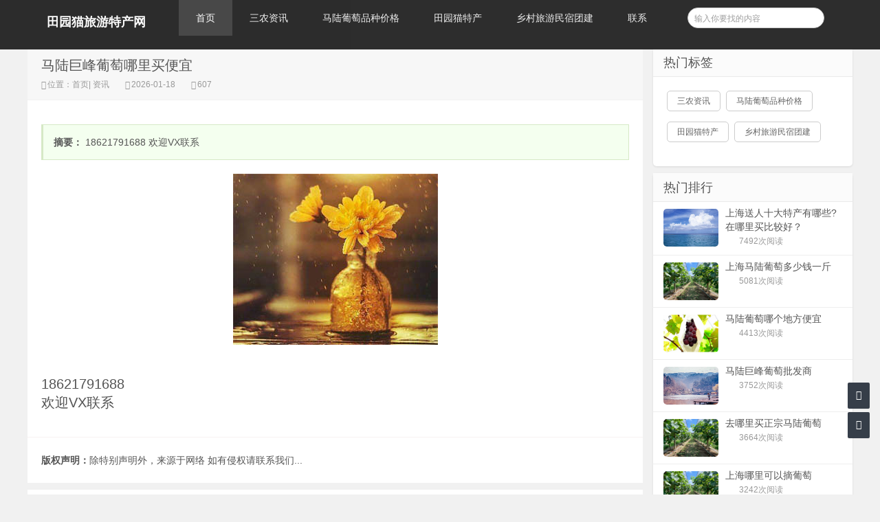

--- FILE ---
content_type: text/html;charset=UTF-8
request_url: http://www.haoputao.com/zixun-18a408fddedf4d9298a9cf802b29303d.html
body_size: 16382
content:




















<!----->















<!doctype html>
<html>
<head>
<meta charset="UTF-8" />
<meta http-equiv="X-UA-Compatible" content="IE=10,IE=9,IE=8,ie=7" />
<meta name="renderer" content="webkit"/>
<meta name= "applicable-device" content= "pc,mobile"/>
<meta name="viewport" content="width=device-width, initial-scale=1.0, user-scalable=0, minimum-scale=1.0, maximum-scale=1.0" />
<title>马陆巨峰葡萄哪里买便宜_田园猫旅游特产网</title>


<link rel="stylesheet" href="//rcvip2.kuaimi.cc/static/kmsite-info1/css/style.css" type="text/css" media="all" />
<script src="//rcvip2.kuaimi.cc/static/kmsite-info1/js/jquery-2.2.4.min.js" type="text/javascript" charset="utf-8"></script>
<script src="//rcvip2.kuaimi.cc/static/kmsite-info1/js/zblogphp.js" type="text/javascript" charset="utf-8"></script>

<script src="//rcvip2.kuaimi.cc/static/kmsite-info1/js/jquery-ias.min.js" type="text/javascript" charset="utf-8"></script>
<script src="//rcvip2.kuaimi.cc/static/kmsite-info1/js/swiper.min.js" type="text/javascript" charset="utf-8"></script>

 <script src="//rcvip2.kuaimi.cc/static/jquery/jquery.qrcode.min.js" type="text/javascript"></script>
 
<link rel="stylesheet" href="//rcvip2.kuaimi.cc/static/kmsite-info1/css/swiper.min.css" type="text/css" media="all" />
<link href="//rcvip2.kuaimi.cc/static/font-awesome-4.7.0/css/font-awesome.min.css" rel="stylesheet">
<link rel="shortcut icon" href="" type="image/x-icon" />

 
  
<meta name="decorator" content="cms_default_kminfo1"/>

<meta name="keywords" content="马陆葡萄,马陆葡萄价格,马陆葡萄采摘,马陆葡萄多少钱一斤,马陆葡萄网,马陆的葡萄,马陆买葡萄,马陆葡萄品种" />
<meta name="description" content="田园猫旅游特产官网立足于上海的地方特产门户网站,提供长三角三农资讯、名优特产销售、旅游咨询,服务热线18621791688。" />
<script src="//rcvip2.kuaimi.cc/static/layer/layer.js" type="text/javascript"></script>
<link href="//rcvip2.kuaimi.cc/static/jquery-validation/1.11.0/jquery.validate.min.css" type="text/css" rel="stylesheet" />
<script src="//rcvip2.kuaimi.cc/static/jquery-validation/1.11.0/jquery.validate.min.js" type="text/javascript"></script>


<script type="text/javascript">
		$(document).ready(function() {
			if ("0"=="1" && "1"=="1"){
				$("#comment").show();
				page(1);
			}
			
		
		});
		function page(n,s){
			$.get("/comment",{theme: 'kminfo1', 'category.id': 'b602c36525534b35a8dbb1410339bb27',
				contentId: '18a408fddedf4d9298a9cf802b29303d', title: '马陆巨峰葡萄哪里买便宜', pageNo: n, pageSize: s, date: new Date().getTime()
			},function(data){
				$("#comment").html(data);
			});
		}
	</script>

</head>
<body class="home blog">

<div class="placeholder"></div>
<header class="header">
  <div  class="navbar">
    <h1 class="logo">
	
	  
              
               
			  
			   <a href="/" title="田园猫旅游特产官网|马陆葡萄品种采摘礼盒价格|上海及长三角名优特产" >田园猫旅游特产网</a>
			  
            
	 </h1>
    <div class="nav_box"> <span class="navicon"></span> </div>
    <div class="nav-search"> <i class="fa fa-search"></i> </div>
    <ul id="monavber" class="nav" data-type="index" data-infoid="">
      <li id="nvabar-item-index"><a href="/">首页</a></li>
     
			 
			  <li id="navbar-category-2"><a href="zixunList-news.html">三农资讯</a></li>
			  
			 
			 
			  <li id="navbar-category-2"><a href="zixunList-jiage.html">马陆葡萄品种价格</a></li>
			  
			 
			 
			  <li id="navbar-category-2"><a href="zixunList-tc.html">田园猫特产</a></li>
			  
			 
			 
			  <li id="navbar-category-2"><a href="zixunList-ly.html">乡村旅游民宿团建</a></li>
			  
			 
    
      <li id="navbar-page-2"><a href="contact.html">联系</a></li>
    </ul>
    <div class="menu pull-right">
      <form name="formsearch"  method="post" action="###?act=search">
        <input class="search-input" name="q" id="search-keyword" type="text" required="required" placeholder=" 输入你要找的内容" />
        <button type="submit" class="searchbtn" title="搜一下！"> <i class="fa"></i> </button>
      </form>
    </div>
  </div>
</header>

<section class="container">

   

    <div class="content-wrap">
        <div class="content">
            <header class="article-header">
                <h1>马陆巨峰葡萄哪里买便宜  </h1>
                <div class="meta">
                   
                    <span class="muted"><i class="fa fa-user-o"></i>位置：<a href="/">首页</a>|<a href="zixunList-jg.html" target="_blank">
					
					资讯
					
					</a></span>
                    <span class="muted"><i class="fa fa-clock-o"></i>2026-01-18  </span>
                    <span class="muted"><i class="fa fa-eye"></i>607</span>
                </div>
            </header>
            <article class="article-content" id="yzmcms_viewer">
                <blockquote>
                                        <p> <strong>摘要：</strong>
	18621791688
	欢迎VX联系</p>
                </blockquote>
				<div align="center">
				
				   
              
               
			  
			 	 <img src="//rcvip2.kuaimi.cc/static/common_images/kminfo1/17.jpg" alt="马陆巨峰葡萄哪里买便宜" >
			  
            
		  
				 
				</div><br>
                                <p><p>
	<span style="font-size:20px;">18621791688<br />
	欢迎VX联系</span></p></p>                                
                <div class="art-copyright br mb">
                 
                                      <div><span>版权声明：</span>除特别声明外，来源于网络 如有侵权请联系我们...</div>                </div>
                <!--related:end-->
            </article>
			<!--
            <nav class="article-nav">
                                <span class="article-nav-prev">上一篇：<a href=""></a></span>
                                                <span class="article-nav-next">下一篇：<a href=""></a></span>
                            </nav>
							
							-->
            <div class="related-post">
                <h6>相关推荐</h6>
                <ul class="related-box clearfix">
				
				
                                    </ul>
            </div>
            <!--comment-->
                        
<div id="comment" class="tab">
    <div class="tab-menu clearfix">
        <a class="current" href="javascript:void(0)">文章评论</a>
    </div>
    <div class="comment_box">

   
   <div id="comment" class="hide span9">
				正在加载评论...
			</div>

<div class="clearfix"></div>     
    </div>
</div>
                        <!--comment:end-->
       
	   
	    </div>
		
		
		
		
      




  <aside class="sidebar">
            
    

 <!--热门标签-->
      <div class="widget">
        <h3 class="widget_tit">热门标签</h3>
        <div class="tag_list">
          <ul>
            
    
		   
		
			  
		 <li><a href="zixunList-news.html" title="三农资讯"><span>三农资讯</span></a></li>
			  
			 
		
			  
		 <li><a href="zixunList-jiage.html" title="马陆葡萄品种价格"><span>马陆葡萄品种价格</span></a></li>
			  
			 
		
			  
		 <li><a href="zixunList-tc.html" title="田园猫特产"><span>田园猫特产</span></a></li>
			  
			 
		
			  
		 <li><a href="zixunList-ly.html" title="乡村旅游民宿团建"><span>乡村旅游民宿团建</span></a></li>
			  
			 
          </ul>
        </div>
      </div>
<!--最新留言-->

<!--热门文章-->
<div class="widget d_postlist">
    <h3 class="widget_tit">热门排行</h3>
    <ul>
          
            <li> <a href="/zixun-f6086692fd20425d84a8cb528f729f02.html" target="_blank" title="上海送人十大特产有哪些?在哪里买比较好？"> 
			<span class="thumbnail"> 
			
		
						 
				   
              
               
			  
			 	 <img src="//rcvip2.kuaimi.cc/static/common_images/kminfo1/10.jpg" alt="上海送人十大特产有哪些?在哪里买比较好？" >
			  
            
			
			
			 </span> <span class="text">上海送人十大特产有哪些?在哪里买比较好？</span>
			 <span class="muted">
              
              </span> 
			  <span class="muted">
			  	<span class="ds-thread-count" data-replace="1">7492次阅读</span>
			  </span> </a> 
			  </li>
          
            <li> <a href="/zixun-52a809265fb8415a9d830fbb43eecf1f.html" target="_blank" title="上海马陆葡萄多少钱一斤"> 
			<span class="thumbnail"> 
			
		
						 
				   
               
			  
			 <img src="//kmymfile.ikuaimi.com/userfiles/kmly/2025-06-13/0ffa26ca38ed4f7c818a03c14323d653.jpg" alt="上海马陆葡萄多少钱一斤" width="50%" height="50%" >
			   
              
            
			
			
			 </span> <span class="text">上海马陆葡萄多少钱一斤</span>
			 <span class="muted">
              
              </span> 
			  <span class="muted">
			  	<span class="ds-thread-count" data-replace="1">5081次阅读</span>
			  </span> </a> 
			  </li>
          
            <li> <a href="/zixun-501ea069559a4068929f009f62892801.html" target="_blank" title="马陆葡萄哪个地方便宜"> 
			<span class="thumbnail"> 
			
		
						 
				   
               
			  
			 <img src="//kmymfile.ikuaimi.com/userfiles/kmly/2025-07-04/2aa5a0c1c9b84cebb5104bb54ea5c0f9.jpg" alt="马陆葡萄哪个地方便宜" width="50%" height="50%" >
			   
              
            
			
			
			 </span> <span class="text">马陆葡萄哪个地方便宜</span>
			 <span class="muted">
              
              </span> 
			  <span class="muted">
			  	<span class="ds-thread-count" data-replace="1">4413次阅读</span>
			  </span> </a> 
			  </li>
          
            <li> <a href="/zixun-9fb4e15abc6f4acb9e96a3104be26667.html" target="_blank" title="马陆巨峰葡萄批发商"> 
			<span class="thumbnail"> 
			
		
						 
				   
              
               
			  
			 	 <img src="//rcvip2.kuaimi.cc/static/common_images/kminfo1/19.jpg" alt="马陆巨峰葡萄批发商" >
			  
            
			
			
			 </span> <span class="text">马陆巨峰葡萄批发商</span>
			 <span class="muted">
              
              </span> 
			  <span class="muted">
			  	<span class="ds-thread-count" data-replace="1">3752次阅读</span>
			  </span> </a> 
			  </li>
          
            <li> <a href="/zixun-9752260aa8ab4c71b7eb75675aa5e0c0.html" target="_blank" title="去哪里买正宗马陆葡萄"> 
			<span class="thumbnail"> 
			
		
						 
				   
               
			  
			 <img src="//kmymfile.ikuaimi.com/userfiles/kmly/2025-07-18/b89296e91fcf45bb966f0fc17d38b87d.jpg" alt="去哪里买正宗马陆葡萄" width="50%" height="50%" >
			   
              
            
			
			
			 </span> <span class="text">去哪里买正宗马陆葡萄</span>
			 <span class="muted">
              
              </span> 
			  <span class="muted">
			  	<span class="ds-thread-count" data-replace="1">3664次阅读</span>
			  </span> </a> 
			  </li>
          
            <li> <a href="/zixun-b9931e5d70db4bae95e925894888c181.html" target="_blank" title="上海哪里可以摘葡萄"> 
			<span class="thumbnail"> 
			
		
						 
				   
               
			  
			 <img src="//kmymfile.ikuaimi.com/userfiles/kmly/2025-07-04/146c4b878fdc469f84ace6bc235d6a0f.jpg" alt="上海哪里可以摘葡萄" width="50%" height="50%" >
			   
              
            
			
			
			 </span> <span class="text">上海哪里可以摘葡萄</span>
			 <span class="muted">
              
              </span> 
			  <span class="muted">
			  	<span class="ds-thread-count" data-replace="1">3242次阅读</span>
			  </span> </a> 
			  </li>
          
            </ul>
</div>
<!--最新文章-->


<!--文章归档-->
<!--
<div class="widget d_textbanner">
    <h3 class="widget_tit">文章归档</h3>
    <ul style="margin-top:15px">
        <li><a title="2022年3月" href="">2022年3月 (1)</a></li>

    </ul>
</div>
-->
<!--热门文章-->
<div class="widget d_textbanner">
     <h3>分享网站</h3>
        <div class="sidebar_share"> <a rel="nofollow" class="share_weixin" onClick="km_share_wechat();" title="分享到微信">微信</a> <a rel="nofollow" href="http://connect.qq.com/widget/shareqq/index.html?url=http://www.haoputao.com?title=分享一个不错的网站&amp;&desc=分享一个不错的网站&amp;pics=&amp;site=田园猫旅游特产网" class="share_qq" target="_blank" title="分享到QQ">Q Q</a> <a rel="nofollow" href="http://sns.qzone.qq.com/cgi-bin/qzshare/cgi_qzshare_onekey?url=www.haoputao.com?desc=分享一个不错的网站" class="share_qzone" target="_blank" title="分享到QQ空间">空间</a> <a rel="nofollow" href="http://service.weibo.com/share/share.php?url=www.haoputao.com?title=分享一个不错的网站&amp;appkey=&amp;searchPic=true" class="share_weibo" target="_blank" title="分享到微博">微博</a> </div>
</div>
<script>
    function km_share_wechat(){
        $("#share_wechat").toggle();
    }
</script>


 <!--ad1-->
      <div class="widget widget_text">
        <div class="textwidget"> <a href="" target="_bank"><img src="//rcvip2.kuaimi.cc/static/kmsite-info1/images/ad1.jpg" ></a> </div>
      </div>
	  
	<!--ad1end-->  
        </aside>
		
		
    </div>
</section>


<footer class="footer">
  <div class="footer-inner">
    <div style="padding:0 20px;overflow:hidden;">
      <div class="copyright"> 
	  
	  <div>
	&nbsp;</div>
<div>
	<span style="font-size:20px;">田园猫旅游特产官网<span style="color:#000000;"><span style="background-color:#fff0f5;"> </span></span><a href="http://beian.miit.gov.cn/#/Integrated/index"><span style="color:#000000;"><span style="background-color:#fff0f5;">沪ICP备16023724号-12</span></span></a></span></div>
	  </div>
      <div class="trackcode"> 
	   栏目导航:
	   <a href="/">首页</a>|
	  
			 
			 <a href="zixunList-news.html">三农资讯</a>|
		
			 
			 
			 <a href="zixunList-jiage.html">马陆葡萄品种价格</a>|
		
			 
			 
			 <a href="zixunList-tc.html">田园猫特产</a>|
		
			 
			 
			 <a href="zixunList-ly.html">乡村旅游民宿团建</a>|
		
			 
      
            <a href="/guestbook.html" >意见建议</a> | <a href="/contact.html" >联系</a> 
	   
	   | <a href="/sitemap.xml" >网站地图</a>  </div>
    </div>
  </div>
</footer>
<div id="share_wechat">


<script type="text/javascript">
    jQuery(function(){
        jQuery('#output').qrcode("http://www.haoputao.com");
    })
</script>

  <div> <span title="关闭" onClick="km_share_wechat()" style="">关闭</span> 
  
  
<div id="output"></div>

    <p style="">用微信“扫一扫”</p>
  </div>
</div>
<div id="backtop" class="backtop">
  <div class="bt-box top" title="返回顶部"> <i class="fa fa-angle-up"></i> </div>
  <div class="bt-box qq" title="QQ会话"> <a href="contact.html?html" rel="nofollow" target="_blank"><i class="fa fa-qq"></i></a> </div>
  <div class="bt-box bottom" title="网站底部"> <i class="fa fa-angle-down"></i> </div>
</div>
<!--[if lt IE 9]>
<script src="//rcvip2.kuaimi.cc/static/kmsite-info1/js/IECheck.js"></script>
<![endif]-->
<script src="//rcvip2.kuaimi.cc/static/kmsite-info1/js/themeol-sidebar.min.js" type="text/javascript"></script>
<script src="//rcvip2.kuaimi.cc/static/kmsite-info1/js/common.js"></script>
</body>
</html>
<div style="display:none">
  <script type="text/javascript" src="https://s11.cnzz.com/z_stat.php?id=1254805076&web_id=1254805076"></script>
  
    
    
  
  
  
  	

		
		
		
		<script>
var _hmt = _hmt || [];
(function() {
  var hm = document.createElement("script");
  hm.src = "https://hm.baidu.com/hm.js?787c3969591be67a109b80cb22f8758d";
  var s = document.getElementsByTagName("script")[0]; 
  s.parentNode.insertBefore(hm, s);
})();
</script>

		
		
	
</div>


--- FILE ---
content_type: text/css
request_url: http://rcvip2.kuaimi.cc/static/jquery-validation/1.11.0/jquery.validate.min.css
body_size: 150
content:
label.error{background:url("images/unchecked.gif") no-repeat 0 0;padding-left:18px;padding-bottom:2px;font-weight:bold;color:#ea5200;margin-left:10px}